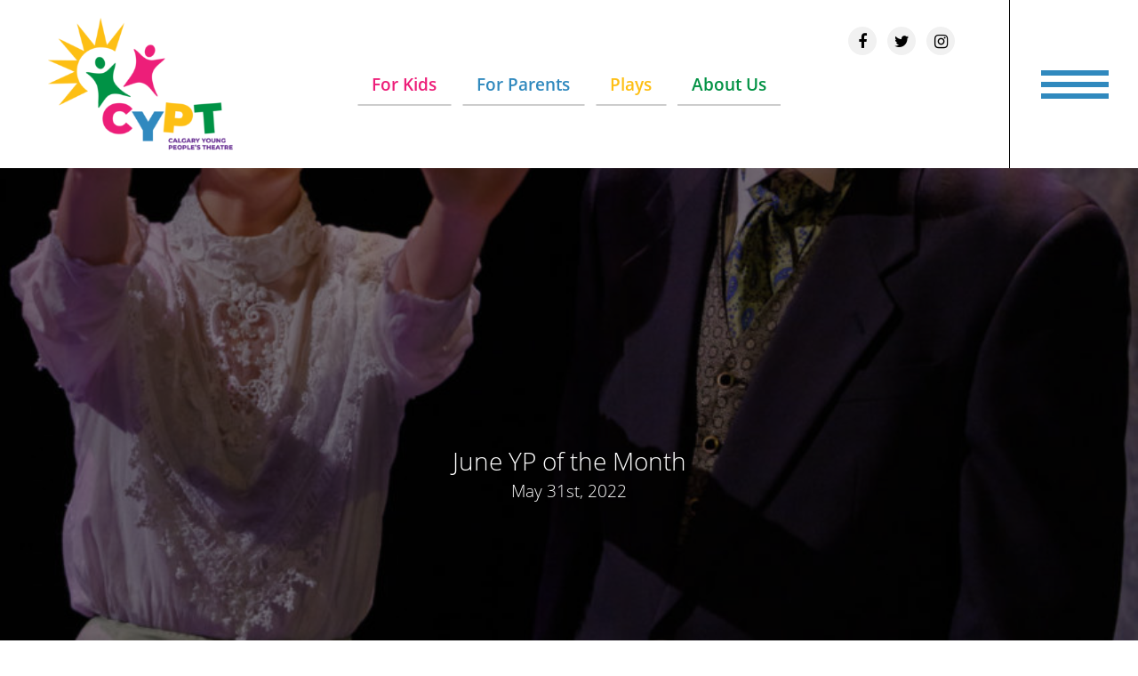

--- FILE ---
content_type: text/html; charset=UTF-8
request_url: https://cypt.ca/2022/05/31/june-yp-of-the-month-6/
body_size: 13157
content:
<!DOCTYPE html>
<html lang="en-US">
<head>
	<meta http-equiv="Content-Type" content="text/html; charset=UTF-8" />
	<meta name="viewport" content="width=device-width, initial-scale=1.0, user-scalable=0">

	
	<link rel="profile" href="http://gmpg.org/xfn/11" />
	<link rel="pingback" href="https://cypt.ca/xmlrpc.php" />

	<title>June YP of the Month &#8211; CYPT</title>
<meta name='robots' content='max-image-preview:large' />
<link rel='dns-prefetch' href='//www.youtube.com' />
<link rel='dns-prefetch' href='//player.vimeo.com' />
<link rel="alternate" type="application/rss+xml" title="CYPT &raquo; Feed" href="https://cypt.ca/feed/" />
<link rel="alternate" type="application/rss+xml" title="CYPT &raquo; Comments Feed" href="https://cypt.ca/comments/feed/" />
<link rel="alternate" title="oEmbed (JSON)" type="application/json+oembed" href="https://cypt.ca/wp-json/oembed/1.0/embed?url=https%3A%2F%2Fcypt.ca%2F2022%2F05%2F31%2Fjune-yp-of-the-month-6%2F" />
<link rel="alternate" title="oEmbed (XML)" type="text/xml+oembed" href="https://cypt.ca/wp-json/oembed/1.0/embed?url=https%3A%2F%2Fcypt.ca%2F2022%2F05%2F31%2Fjune-yp-of-the-month-6%2F&#038;format=xml" />
<link rel="shortcut icon" href="https://cypt.ca/wp-content/themes/cypt2021/dist/images/favicon.ico?ver=1645244848" />
<style id='wp-img-auto-sizes-contain-inline-css' type='text/css'>
img:is([sizes=auto i],[sizes^="auto," i]){contain-intrinsic-size:3000px 1500px}
/*# sourceURL=wp-img-auto-sizes-contain-inline-css */
</style>
<style id='wp-emoji-styles-inline-css' type='text/css'>

	img.wp-smiley, img.emoji {
		display: inline !important;
		border: none !important;
		box-shadow: none !important;
		height: 1em !important;
		width: 1em !important;
		margin: 0 0.07em !important;
		vertical-align: -0.1em !important;
		background: none !important;
		padding: 0 !important;
	}
/*# sourceURL=wp-emoji-styles-inline-css */
</style>
<style id='wp-block-library-inline-css' type='text/css'>
:root{--wp-block-synced-color:#7a00df;--wp-block-synced-color--rgb:122,0,223;--wp-bound-block-color:var(--wp-block-synced-color);--wp-editor-canvas-background:#ddd;--wp-admin-theme-color:#007cba;--wp-admin-theme-color--rgb:0,124,186;--wp-admin-theme-color-darker-10:#006ba1;--wp-admin-theme-color-darker-10--rgb:0,107,160.5;--wp-admin-theme-color-darker-20:#005a87;--wp-admin-theme-color-darker-20--rgb:0,90,135;--wp-admin-border-width-focus:2px}@media (min-resolution:192dpi){:root{--wp-admin-border-width-focus:1.5px}}.wp-element-button{cursor:pointer}:root .has-very-light-gray-background-color{background-color:#eee}:root .has-very-dark-gray-background-color{background-color:#313131}:root .has-very-light-gray-color{color:#eee}:root .has-very-dark-gray-color{color:#313131}:root .has-vivid-green-cyan-to-vivid-cyan-blue-gradient-background{background:linear-gradient(135deg,#00d084,#0693e3)}:root .has-purple-crush-gradient-background{background:linear-gradient(135deg,#34e2e4,#4721fb 50%,#ab1dfe)}:root .has-hazy-dawn-gradient-background{background:linear-gradient(135deg,#faaca8,#dad0ec)}:root .has-subdued-olive-gradient-background{background:linear-gradient(135deg,#fafae1,#67a671)}:root .has-atomic-cream-gradient-background{background:linear-gradient(135deg,#fdd79a,#004a59)}:root .has-nightshade-gradient-background{background:linear-gradient(135deg,#330968,#31cdcf)}:root .has-midnight-gradient-background{background:linear-gradient(135deg,#020381,#2874fc)}:root{--wp--preset--font-size--normal:16px;--wp--preset--font-size--huge:42px}.has-regular-font-size{font-size:1em}.has-larger-font-size{font-size:2.625em}.has-normal-font-size{font-size:var(--wp--preset--font-size--normal)}.has-huge-font-size{font-size:var(--wp--preset--font-size--huge)}.has-text-align-center{text-align:center}.has-text-align-left{text-align:left}.has-text-align-right{text-align:right}.has-fit-text{white-space:nowrap!important}#end-resizable-editor-section{display:none}.aligncenter{clear:both}.items-justified-left{justify-content:flex-start}.items-justified-center{justify-content:center}.items-justified-right{justify-content:flex-end}.items-justified-space-between{justify-content:space-between}.screen-reader-text{border:0;clip-path:inset(50%);height:1px;margin:-1px;overflow:hidden;padding:0;position:absolute;width:1px;word-wrap:normal!important}.screen-reader-text:focus{background-color:#ddd;clip-path:none;color:#444;display:block;font-size:1em;height:auto;left:5px;line-height:normal;padding:15px 23px 14px;text-decoration:none;top:5px;width:auto;z-index:100000}html :where(.has-border-color){border-style:solid}html :where([style*=border-top-color]){border-top-style:solid}html :where([style*=border-right-color]){border-right-style:solid}html :where([style*=border-bottom-color]){border-bottom-style:solid}html :where([style*=border-left-color]){border-left-style:solid}html :where([style*=border-width]){border-style:solid}html :where([style*=border-top-width]){border-top-style:solid}html :where([style*=border-right-width]){border-right-style:solid}html :where([style*=border-bottom-width]){border-bottom-style:solid}html :where([style*=border-left-width]){border-left-style:solid}html :where(img[class*=wp-image-]){height:auto;max-width:100%}:where(figure){margin:0 0 1em}html :where(.is-position-sticky){--wp-admin--admin-bar--position-offset:var(--wp-admin--admin-bar--height,0px)}@media screen and (max-width:600px){html :where(.is-position-sticky){--wp-admin--admin-bar--position-offset:0px}}

/*# sourceURL=wp-block-library-inline-css */
</style><style id='wp-block-heading-inline-css' type='text/css'>
h1:where(.wp-block-heading).has-background,h2:where(.wp-block-heading).has-background,h3:where(.wp-block-heading).has-background,h4:where(.wp-block-heading).has-background,h5:where(.wp-block-heading).has-background,h6:where(.wp-block-heading).has-background{padding:1.25em 2.375em}h1.has-text-align-left[style*=writing-mode]:where([style*=vertical-lr]),h1.has-text-align-right[style*=writing-mode]:where([style*=vertical-rl]),h2.has-text-align-left[style*=writing-mode]:where([style*=vertical-lr]),h2.has-text-align-right[style*=writing-mode]:where([style*=vertical-rl]),h3.has-text-align-left[style*=writing-mode]:where([style*=vertical-lr]),h3.has-text-align-right[style*=writing-mode]:where([style*=vertical-rl]),h4.has-text-align-left[style*=writing-mode]:where([style*=vertical-lr]),h4.has-text-align-right[style*=writing-mode]:where([style*=vertical-rl]),h5.has-text-align-left[style*=writing-mode]:where([style*=vertical-lr]),h5.has-text-align-right[style*=writing-mode]:where([style*=vertical-rl]),h6.has-text-align-left[style*=writing-mode]:where([style*=vertical-lr]),h6.has-text-align-right[style*=writing-mode]:where([style*=vertical-rl]){rotate:180deg}
/*# sourceURL=https://cypt.ca/wp-includes/blocks/heading/style.min.css */
</style>
<style id='wp-block-image-inline-css' type='text/css'>
.wp-block-image>a,.wp-block-image>figure>a{display:inline-block}.wp-block-image img{box-sizing:border-box;height:auto;max-width:100%;vertical-align:bottom}@media not (prefers-reduced-motion){.wp-block-image img.hide{visibility:hidden}.wp-block-image img.show{animation:show-content-image .4s}}.wp-block-image[style*=border-radius] img,.wp-block-image[style*=border-radius]>a{border-radius:inherit}.wp-block-image.has-custom-border img{box-sizing:border-box}.wp-block-image.aligncenter{text-align:center}.wp-block-image.alignfull>a,.wp-block-image.alignwide>a{width:100%}.wp-block-image.alignfull img,.wp-block-image.alignwide img{height:auto;width:100%}.wp-block-image .aligncenter,.wp-block-image .alignleft,.wp-block-image .alignright,.wp-block-image.aligncenter,.wp-block-image.alignleft,.wp-block-image.alignright{display:table}.wp-block-image .aligncenter>figcaption,.wp-block-image .alignleft>figcaption,.wp-block-image .alignright>figcaption,.wp-block-image.aligncenter>figcaption,.wp-block-image.alignleft>figcaption,.wp-block-image.alignright>figcaption{caption-side:bottom;display:table-caption}.wp-block-image .alignleft{float:left;margin:.5em 1em .5em 0}.wp-block-image .alignright{float:right;margin:.5em 0 .5em 1em}.wp-block-image .aligncenter{margin-left:auto;margin-right:auto}.wp-block-image :where(figcaption){margin-bottom:1em;margin-top:.5em}.wp-block-image.is-style-circle-mask img{border-radius:9999px}@supports ((-webkit-mask-image:none) or (mask-image:none)) or (-webkit-mask-image:none){.wp-block-image.is-style-circle-mask img{border-radius:0;-webkit-mask-image:url('data:image/svg+xml;utf8,<svg viewBox="0 0 100 100" xmlns="http://www.w3.org/2000/svg"><circle cx="50" cy="50" r="50"/></svg>');mask-image:url('data:image/svg+xml;utf8,<svg viewBox="0 0 100 100" xmlns="http://www.w3.org/2000/svg"><circle cx="50" cy="50" r="50"/></svg>');mask-mode:alpha;-webkit-mask-position:center;mask-position:center;-webkit-mask-repeat:no-repeat;mask-repeat:no-repeat;-webkit-mask-size:contain;mask-size:contain}}:root :where(.wp-block-image.is-style-rounded img,.wp-block-image .is-style-rounded img){border-radius:9999px}.wp-block-image figure{margin:0}.wp-lightbox-container{display:flex;flex-direction:column;position:relative}.wp-lightbox-container img{cursor:zoom-in}.wp-lightbox-container img:hover+button{opacity:1}.wp-lightbox-container button{align-items:center;backdrop-filter:blur(16px) saturate(180%);background-color:#5a5a5a40;border:none;border-radius:4px;cursor:zoom-in;display:flex;height:20px;justify-content:center;opacity:0;padding:0;position:absolute;right:16px;text-align:center;top:16px;width:20px;z-index:100}@media not (prefers-reduced-motion){.wp-lightbox-container button{transition:opacity .2s ease}}.wp-lightbox-container button:focus-visible{outline:3px auto #5a5a5a40;outline:3px auto -webkit-focus-ring-color;outline-offset:3px}.wp-lightbox-container button:hover{cursor:pointer;opacity:1}.wp-lightbox-container button:focus{opacity:1}.wp-lightbox-container button:focus,.wp-lightbox-container button:hover,.wp-lightbox-container button:not(:hover):not(:active):not(.has-background){background-color:#5a5a5a40;border:none}.wp-lightbox-overlay{box-sizing:border-box;cursor:zoom-out;height:100vh;left:0;overflow:hidden;position:fixed;top:0;visibility:hidden;width:100%;z-index:100000}.wp-lightbox-overlay .close-button{align-items:center;cursor:pointer;display:flex;justify-content:center;min-height:40px;min-width:40px;padding:0;position:absolute;right:calc(env(safe-area-inset-right) + 16px);top:calc(env(safe-area-inset-top) + 16px);z-index:5000000}.wp-lightbox-overlay .close-button:focus,.wp-lightbox-overlay .close-button:hover,.wp-lightbox-overlay .close-button:not(:hover):not(:active):not(.has-background){background:none;border:none}.wp-lightbox-overlay .lightbox-image-container{height:var(--wp--lightbox-container-height);left:50%;overflow:hidden;position:absolute;top:50%;transform:translate(-50%,-50%);transform-origin:top left;width:var(--wp--lightbox-container-width);z-index:9999999999}.wp-lightbox-overlay .wp-block-image{align-items:center;box-sizing:border-box;display:flex;height:100%;justify-content:center;margin:0;position:relative;transform-origin:0 0;width:100%;z-index:3000000}.wp-lightbox-overlay .wp-block-image img{height:var(--wp--lightbox-image-height);min-height:var(--wp--lightbox-image-height);min-width:var(--wp--lightbox-image-width);width:var(--wp--lightbox-image-width)}.wp-lightbox-overlay .wp-block-image figcaption{display:none}.wp-lightbox-overlay button{background:none;border:none}.wp-lightbox-overlay .scrim{background-color:#fff;height:100%;opacity:.9;position:absolute;width:100%;z-index:2000000}.wp-lightbox-overlay.active{visibility:visible}@media not (prefers-reduced-motion){.wp-lightbox-overlay.active{animation:turn-on-visibility .25s both}.wp-lightbox-overlay.active img{animation:turn-on-visibility .35s both}.wp-lightbox-overlay.show-closing-animation:not(.active){animation:turn-off-visibility .35s both}.wp-lightbox-overlay.show-closing-animation:not(.active) img{animation:turn-off-visibility .25s both}.wp-lightbox-overlay.zoom.active{animation:none;opacity:1;visibility:visible}.wp-lightbox-overlay.zoom.active .lightbox-image-container{animation:lightbox-zoom-in .4s}.wp-lightbox-overlay.zoom.active .lightbox-image-container img{animation:none}.wp-lightbox-overlay.zoom.active .scrim{animation:turn-on-visibility .4s forwards}.wp-lightbox-overlay.zoom.show-closing-animation:not(.active){animation:none}.wp-lightbox-overlay.zoom.show-closing-animation:not(.active) .lightbox-image-container{animation:lightbox-zoom-out .4s}.wp-lightbox-overlay.zoom.show-closing-animation:not(.active) .lightbox-image-container img{animation:none}.wp-lightbox-overlay.zoom.show-closing-animation:not(.active) .scrim{animation:turn-off-visibility .4s forwards}}@keyframes show-content-image{0%{visibility:hidden}99%{visibility:hidden}to{visibility:visible}}@keyframes turn-on-visibility{0%{opacity:0}to{opacity:1}}@keyframes turn-off-visibility{0%{opacity:1;visibility:visible}99%{opacity:0;visibility:visible}to{opacity:0;visibility:hidden}}@keyframes lightbox-zoom-in{0%{transform:translate(calc((-100vw + var(--wp--lightbox-scrollbar-width))/2 + var(--wp--lightbox-initial-left-position)),calc(-50vh + var(--wp--lightbox-initial-top-position))) scale(var(--wp--lightbox-scale))}to{transform:translate(-50%,-50%) scale(1)}}@keyframes lightbox-zoom-out{0%{transform:translate(-50%,-50%) scale(1);visibility:visible}99%{visibility:visible}to{transform:translate(calc((-100vw + var(--wp--lightbox-scrollbar-width))/2 + var(--wp--lightbox-initial-left-position)),calc(-50vh + var(--wp--lightbox-initial-top-position))) scale(var(--wp--lightbox-scale));visibility:hidden}}
/*# sourceURL=https://cypt.ca/wp-includes/blocks/image/style.min.css */
</style>
<style id='wp-block-paragraph-inline-css' type='text/css'>
.is-small-text{font-size:.875em}.is-regular-text{font-size:1em}.is-large-text{font-size:2.25em}.is-larger-text{font-size:3em}.has-drop-cap:not(:focus):first-letter{float:left;font-size:8.4em;font-style:normal;font-weight:100;line-height:.68;margin:.05em .1em 0 0;text-transform:uppercase}body.rtl .has-drop-cap:not(:focus):first-letter{float:none;margin-left:.1em}p.has-drop-cap.has-background{overflow:hidden}:root :where(p.has-background){padding:1.25em 2.375em}:where(p.has-text-color:not(.has-link-color)) a{color:inherit}p.has-text-align-left[style*="writing-mode:vertical-lr"],p.has-text-align-right[style*="writing-mode:vertical-rl"]{rotate:180deg}
/*# sourceURL=https://cypt.ca/wp-includes/blocks/paragraph/style.min.css */
</style>
<style id='wp-block-pullquote-inline-css' type='text/css'>
.wp-block-pullquote{box-sizing:border-box;margin:0 0 1em;overflow-wrap:break-word;padding:4em 0;text-align:center}.wp-block-pullquote blockquote,.wp-block-pullquote p{color:inherit}.wp-block-pullquote blockquote{margin:0}.wp-block-pullquote p{margin-top:0}.wp-block-pullquote p:last-child{margin-bottom:0}.wp-block-pullquote.alignleft,.wp-block-pullquote.alignright{max-width:420px}.wp-block-pullquote cite,.wp-block-pullquote footer{position:relative}.wp-block-pullquote .has-text-color a{color:inherit}.wp-block-pullquote.has-text-align-left blockquote{text-align:left}.wp-block-pullquote.has-text-align-right blockquote{text-align:right}.wp-block-pullquote.has-text-align-center blockquote{text-align:center}.wp-block-pullquote.is-style-solid-color{border:none}.wp-block-pullquote.is-style-solid-color blockquote{margin-left:auto;margin-right:auto;max-width:60%}.wp-block-pullquote.is-style-solid-color blockquote p{font-size:2em;margin-bottom:0;margin-top:0}.wp-block-pullquote.is-style-solid-color blockquote cite{font-style:normal;text-transform:none}.wp-block-pullquote :where(cite){color:inherit;display:block}
/*# sourceURL=https://cypt.ca/wp-includes/blocks/pullquote/style.min.css */
</style>
<style id='global-styles-inline-css' type='text/css'>
:root{--wp--preset--aspect-ratio--square: 1;--wp--preset--aspect-ratio--4-3: 4/3;--wp--preset--aspect-ratio--3-4: 3/4;--wp--preset--aspect-ratio--3-2: 3/2;--wp--preset--aspect-ratio--2-3: 2/3;--wp--preset--aspect-ratio--16-9: 16/9;--wp--preset--aspect-ratio--9-16: 9/16;--wp--preset--color--black: #000000;--wp--preset--color--cyan-bluish-gray: #abb8c3;--wp--preset--color--white: #ffffff;--wp--preset--color--pale-pink: #f78da7;--wp--preset--color--vivid-red: #cf2e2e;--wp--preset--color--luminous-vivid-orange: #ff6900;--wp--preset--color--luminous-vivid-amber: #fcb900;--wp--preset--color--light-green-cyan: #7bdcb5;--wp--preset--color--vivid-green-cyan: #00d084;--wp--preset--color--pale-cyan-blue: #8ed1fc;--wp--preset--color--vivid-cyan-blue: #0693e3;--wp--preset--color--vivid-purple: #9b51e0;--wp--preset--gradient--vivid-cyan-blue-to-vivid-purple: linear-gradient(135deg,rgb(6,147,227) 0%,rgb(155,81,224) 100%);--wp--preset--gradient--light-green-cyan-to-vivid-green-cyan: linear-gradient(135deg,rgb(122,220,180) 0%,rgb(0,208,130) 100%);--wp--preset--gradient--luminous-vivid-amber-to-luminous-vivid-orange: linear-gradient(135deg,rgb(252,185,0) 0%,rgb(255,105,0) 100%);--wp--preset--gradient--luminous-vivid-orange-to-vivid-red: linear-gradient(135deg,rgb(255,105,0) 0%,rgb(207,46,46) 100%);--wp--preset--gradient--very-light-gray-to-cyan-bluish-gray: linear-gradient(135deg,rgb(238,238,238) 0%,rgb(169,184,195) 100%);--wp--preset--gradient--cool-to-warm-spectrum: linear-gradient(135deg,rgb(74,234,220) 0%,rgb(151,120,209) 20%,rgb(207,42,186) 40%,rgb(238,44,130) 60%,rgb(251,105,98) 80%,rgb(254,248,76) 100%);--wp--preset--gradient--blush-light-purple: linear-gradient(135deg,rgb(255,206,236) 0%,rgb(152,150,240) 100%);--wp--preset--gradient--blush-bordeaux: linear-gradient(135deg,rgb(254,205,165) 0%,rgb(254,45,45) 50%,rgb(107,0,62) 100%);--wp--preset--gradient--luminous-dusk: linear-gradient(135deg,rgb(255,203,112) 0%,rgb(199,81,192) 50%,rgb(65,88,208) 100%);--wp--preset--gradient--pale-ocean: linear-gradient(135deg,rgb(255,245,203) 0%,rgb(182,227,212) 50%,rgb(51,167,181) 100%);--wp--preset--gradient--electric-grass: linear-gradient(135deg,rgb(202,248,128) 0%,rgb(113,206,126) 100%);--wp--preset--gradient--midnight: linear-gradient(135deg,rgb(2,3,129) 0%,rgb(40,116,252) 100%);--wp--preset--font-size--small: 13px;--wp--preset--font-size--medium: 20px;--wp--preset--font-size--large: 36px;--wp--preset--font-size--x-large: 42px;--wp--preset--spacing--20: 0.44rem;--wp--preset--spacing--30: 0.67rem;--wp--preset--spacing--40: 1rem;--wp--preset--spacing--50: 1.5rem;--wp--preset--spacing--60: 2.25rem;--wp--preset--spacing--70: 3.38rem;--wp--preset--spacing--80: 5.06rem;--wp--preset--shadow--natural: 6px 6px 9px rgba(0, 0, 0, 0.2);--wp--preset--shadow--deep: 12px 12px 50px rgba(0, 0, 0, 0.4);--wp--preset--shadow--sharp: 6px 6px 0px rgba(0, 0, 0, 0.2);--wp--preset--shadow--outlined: 6px 6px 0px -3px rgb(255, 255, 255), 6px 6px rgb(0, 0, 0);--wp--preset--shadow--crisp: 6px 6px 0px rgb(0, 0, 0);}:where(.is-layout-flex){gap: 0.5em;}:where(.is-layout-grid){gap: 0.5em;}body .is-layout-flex{display: flex;}.is-layout-flex{flex-wrap: wrap;align-items: center;}.is-layout-flex > :is(*, div){margin: 0;}body .is-layout-grid{display: grid;}.is-layout-grid > :is(*, div){margin: 0;}:where(.wp-block-columns.is-layout-flex){gap: 2em;}:where(.wp-block-columns.is-layout-grid){gap: 2em;}:where(.wp-block-post-template.is-layout-flex){gap: 1.25em;}:where(.wp-block-post-template.is-layout-grid){gap: 1.25em;}.has-black-color{color: var(--wp--preset--color--black) !important;}.has-cyan-bluish-gray-color{color: var(--wp--preset--color--cyan-bluish-gray) !important;}.has-white-color{color: var(--wp--preset--color--white) !important;}.has-pale-pink-color{color: var(--wp--preset--color--pale-pink) !important;}.has-vivid-red-color{color: var(--wp--preset--color--vivid-red) !important;}.has-luminous-vivid-orange-color{color: var(--wp--preset--color--luminous-vivid-orange) !important;}.has-luminous-vivid-amber-color{color: var(--wp--preset--color--luminous-vivid-amber) !important;}.has-light-green-cyan-color{color: var(--wp--preset--color--light-green-cyan) !important;}.has-vivid-green-cyan-color{color: var(--wp--preset--color--vivid-green-cyan) !important;}.has-pale-cyan-blue-color{color: var(--wp--preset--color--pale-cyan-blue) !important;}.has-vivid-cyan-blue-color{color: var(--wp--preset--color--vivid-cyan-blue) !important;}.has-vivid-purple-color{color: var(--wp--preset--color--vivid-purple) !important;}.has-black-background-color{background-color: var(--wp--preset--color--black) !important;}.has-cyan-bluish-gray-background-color{background-color: var(--wp--preset--color--cyan-bluish-gray) !important;}.has-white-background-color{background-color: var(--wp--preset--color--white) !important;}.has-pale-pink-background-color{background-color: var(--wp--preset--color--pale-pink) !important;}.has-vivid-red-background-color{background-color: var(--wp--preset--color--vivid-red) !important;}.has-luminous-vivid-orange-background-color{background-color: var(--wp--preset--color--luminous-vivid-orange) !important;}.has-luminous-vivid-amber-background-color{background-color: var(--wp--preset--color--luminous-vivid-amber) !important;}.has-light-green-cyan-background-color{background-color: var(--wp--preset--color--light-green-cyan) !important;}.has-vivid-green-cyan-background-color{background-color: var(--wp--preset--color--vivid-green-cyan) !important;}.has-pale-cyan-blue-background-color{background-color: var(--wp--preset--color--pale-cyan-blue) !important;}.has-vivid-cyan-blue-background-color{background-color: var(--wp--preset--color--vivid-cyan-blue) !important;}.has-vivid-purple-background-color{background-color: var(--wp--preset--color--vivid-purple) !important;}.has-black-border-color{border-color: var(--wp--preset--color--black) !important;}.has-cyan-bluish-gray-border-color{border-color: var(--wp--preset--color--cyan-bluish-gray) !important;}.has-white-border-color{border-color: var(--wp--preset--color--white) !important;}.has-pale-pink-border-color{border-color: var(--wp--preset--color--pale-pink) !important;}.has-vivid-red-border-color{border-color: var(--wp--preset--color--vivid-red) !important;}.has-luminous-vivid-orange-border-color{border-color: var(--wp--preset--color--luminous-vivid-orange) !important;}.has-luminous-vivid-amber-border-color{border-color: var(--wp--preset--color--luminous-vivid-amber) !important;}.has-light-green-cyan-border-color{border-color: var(--wp--preset--color--light-green-cyan) !important;}.has-vivid-green-cyan-border-color{border-color: var(--wp--preset--color--vivid-green-cyan) !important;}.has-pale-cyan-blue-border-color{border-color: var(--wp--preset--color--pale-cyan-blue) !important;}.has-vivid-cyan-blue-border-color{border-color: var(--wp--preset--color--vivid-cyan-blue) !important;}.has-vivid-purple-border-color{border-color: var(--wp--preset--color--vivid-purple) !important;}.has-vivid-cyan-blue-to-vivid-purple-gradient-background{background: var(--wp--preset--gradient--vivid-cyan-blue-to-vivid-purple) !important;}.has-light-green-cyan-to-vivid-green-cyan-gradient-background{background: var(--wp--preset--gradient--light-green-cyan-to-vivid-green-cyan) !important;}.has-luminous-vivid-amber-to-luminous-vivid-orange-gradient-background{background: var(--wp--preset--gradient--luminous-vivid-amber-to-luminous-vivid-orange) !important;}.has-luminous-vivid-orange-to-vivid-red-gradient-background{background: var(--wp--preset--gradient--luminous-vivid-orange-to-vivid-red) !important;}.has-very-light-gray-to-cyan-bluish-gray-gradient-background{background: var(--wp--preset--gradient--very-light-gray-to-cyan-bluish-gray) !important;}.has-cool-to-warm-spectrum-gradient-background{background: var(--wp--preset--gradient--cool-to-warm-spectrum) !important;}.has-blush-light-purple-gradient-background{background: var(--wp--preset--gradient--blush-light-purple) !important;}.has-blush-bordeaux-gradient-background{background: var(--wp--preset--gradient--blush-bordeaux) !important;}.has-luminous-dusk-gradient-background{background: var(--wp--preset--gradient--luminous-dusk) !important;}.has-pale-ocean-gradient-background{background: var(--wp--preset--gradient--pale-ocean) !important;}.has-electric-grass-gradient-background{background: var(--wp--preset--gradient--electric-grass) !important;}.has-midnight-gradient-background{background: var(--wp--preset--gradient--midnight) !important;}.has-small-font-size{font-size: var(--wp--preset--font-size--small) !important;}.has-medium-font-size{font-size: var(--wp--preset--font-size--medium) !important;}.has-large-font-size{font-size: var(--wp--preset--font-size--large) !important;}.has-x-large-font-size{font-size: var(--wp--preset--font-size--x-large) !important;}
:root :where(.wp-block-pullquote){font-size: 1.5em;line-height: 1.6;}
/*# sourceURL=global-styles-inline-css */
</style>

<style id='classic-theme-styles-inline-css' type='text/css'>
/*! This file is auto-generated */
.wp-block-button__link{color:#fff;background-color:#32373c;border-radius:9999px;box-shadow:none;text-decoration:none;padding:calc(.667em + 2px) calc(1.333em + 2px);font-size:1.125em}.wp-block-file__button{background:#32373c;color:#fff;text-decoration:none}
/*# sourceURL=/wp-includes/css/classic-themes.min.css */
</style>
<link rel='stylesheet' id='theme-css-bundle-css' href='https://cypt.ca/wp-content/themes/cypt2021/dist/css/bundle-69bc4f090e.css?ver=6.9' type='text/css' media='all' />
<link rel='stylesheet' id='theme-styles-css' href='https://cypt.ca/wp-content/themes/cypt2021/style.css?ver=1645244835' type='text/css' media='all' />
<script type="text/javascript" src="https://cypt.ca/wp-includes/js/jquery/jquery.min.js?ver=3.7.1" id="jquery-core-js"></script>
<script type="text/javascript" src="https://cypt.ca/wp-includes/js/jquery/jquery-migrate.min.js?ver=3.4.1" id="jquery-migrate-js"></script>
<script type="text/javascript" src="https://www.youtube.com/iframe_api?ver=6.9" id="youtube-functions-js"></script>
<script type="text/javascript" src="//player.vimeo.com/api/player.js?ver=6.9" id="vimeo.js-js"></script>
<link rel="https://api.w.org/" href="https://cypt.ca/wp-json/" /><link rel="alternate" title="JSON" type="application/json" href="https://cypt.ca/wp-json/wp/v2/posts/11152" /><link rel="EditURI" type="application/rsd+xml" title="RSD" href="https://cypt.ca/xmlrpc.php?rsd" />
<meta name="generator" content="WordPress 6.9" />
<link rel='shortlink' href='https://cypt.ca/?p=11152' />
<style type="text/css">.recentcomments a{display:inline !important;padding:0 !important;margin:0 !important;}</style><!-- Global site tag (gtag.js) - Google Analytics -->
<script async src="https://www.googletagmanager.com/gtag/js?id=UA-55424583-1"></script>
<script>
  window.dataLayer = window.dataLayer || [];
  function gtag(){dataLayer.push(arguments);}
  gtag('js', new Date());

  gtag('config', 'UA-55424583-1');
</script>
		<style type="text/css" id="wp-custom-css">
			.slide__content-inner {
	padding: 1rem;
}

@media screen and (min-width: 768px) {
	body.show-nav .header .header__dropdown {
		min-height: 820px;
	}
}

@media screen and (min-width: 1024px) {
	.header .header__dropdown {
			padding-top: 210px
	}
}

@media screen and (min-width: 768px) and (max-width: 1023px) {
	.header .header__dropdown {
			padding-top: 150px
	}
}

@media screen and (max-width: 767px) {
	.header .header__dropdown {
			padding-top: 120px
	}
	.logo .logo-mobile {
			width: 60vw;
		max-width: 250px;
	}
}

@media (max-width: 767px), screen and (max-width: 812px) and (orientation: landscape) {
	.footer .footer__inner-content {
			padding: 50px 20px;
	}
}		</style>
		</head>
<body class="wp-singular post-template-default single single-post postid-11152 single-format-standard wp-embed-responsive wp-theme-cypt2021">
	<div class="wrapper">
		<div class="wrapper__inner">


			
			<header class="header animate">
				<div class="shell shell--fluid">
					<div class="header__inner">
						<div class="header__content">
							<a href="https://cypt.ca/" class="logo">
								<img width="300" height="216" src="https://cypt.ca/wp-content/uploads/2021/05/CYPT-Color-Logo-1-300x216.png" class="logo-main" alt="" decoding="async" fetchpriority="high" srcset="https://cypt.ca/wp-content/uploads/2021/05/CYPT-Color-Logo-1-300x216.png 300w, https://cypt.ca/wp-content/uploads/2021/05/CYPT-Color-Logo-1-1024x738.png 1024w, https://cypt.ca/wp-content/uploads/2021/05/CYPT-Color-Logo-1-768x553.png 768w, https://cypt.ca/wp-content/uploads/2021/05/CYPT-Color-Logo-1.png 1503w" sizes="(max-width: 300px) 100vw, 300px" /><img width="300" height="216" src="https://cypt.ca/wp-content/uploads/2021/05/CYPT-Color-Logo-1-300x216.png" class="logo-white" alt="" decoding="async" srcset="https://cypt.ca/wp-content/uploads/2021/05/CYPT-Color-Logo-1-300x216.png 300w, https://cypt.ca/wp-content/uploads/2021/05/CYPT-Color-Logo-1-1024x738.png 1024w, https://cypt.ca/wp-content/uploads/2021/05/CYPT-Color-Logo-1-768x553.png 768w, https://cypt.ca/wp-content/uploads/2021/05/CYPT-Color-Logo-1.png 1503w" sizes="(max-width: 300px) 100vw, 300px" /><img width="300" height="80" src="https://cypt.ca/wp-content/uploads/2021/06/CYPT-Color-Logo-1-wide-300x80.png" class="logo-mobile" alt="" decoding="async" srcset="https://cypt.ca/wp-content/uploads/2021/06/CYPT-Color-Logo-1-wide-300x80.png 300w, https://cypt.ca/wp-content/uploads/2021/06/CYPT-Color-Logo-1-wide-1024x272.png 1024w, https://cypt.ca/wp-content/uploads/2021/06/CYPT-Color-Logo-1-wide.png 1355w" sizes="(max-width: 300px) 100vw, 300px" /><img width="300" height="80" src="https://cypt.ca/wp-content/uploads/2021/06/CYPT-Color-Logo-1-wide-300x80.png" class="logo-mobile-white" alt="" decoding="async" srcset="https://cypt.ca/wp-content/uploads/2021/06/CYPT-Color-Logo-1-wide-300x80.png 300w, https://cypt.ca/wp-content/uploads/2021/06/CYPT-Color-Logo-1-wide-1024x272.png 1024w, https://cypt.ca/wp-content/uploads/2021/06/CYPT-Color-Logo-1-wide.png 1355w" sizes="(max-width: 300px) 100vw, 300px" />							</a>

							<nav class="nav-header-bar"><ul id="menu-quick-menu" class="menu"><li id="menu-item-9251" class="menu-item menu-item-type-custom menu-item-object-custom menu-item-9251"><a href="/kids/">For Kids</a></li>
<li id="menu-item-9252" class="menu-item menu-item-type-custom menu-item-object-custom menu-item-9252"><a href="/parents/">For Parents</a></li>
<li id="menu-item-9249" class="menu-item menu-item-type-post_type menu-item-object-page menu-item-9249"><a href="https://cypt.ca/plays/">Plays</a></li>
<li id="menu-item-9255" class="menu-item menu-item-type-post_type menu-item-object-page menu-item-9255"><a href="https://cypt.ca/about/">About Us</a></li>
</ul> </nav>
							<div class="nav-socials">
	<ul>
					<li>
				<a href="https://www.facebook.com/cyptforkids" title="Follow cyptforkids on Facebook" target="_blank">
					<i class="fa fa-facebook"></i>
				</a>
			</li>
					<li>
				<a href="http://twitter.com/CYPT_YYC" title="Follow CYPT_YYC on Twitter" target="_blank">
					<i class="fa fa-twitter"></i>
				</a>
			</li>
					<li>
				<a href="https://www.instagram.com/cypt" title="Follow cypt on Instagram" target="_blank">
					<i class="fa fa-instagram"></i>
				</a>
			</li>
			</ul>
</div><!-- /.nav-socials -->
													</div><!-- /.header__content -->

						<div class="header__aside">
							<div class="nav-trigger-wrapper">
								<a href="#" class="nav-trigger">
									<span></span>

									<span></span>

									<span></span>
								</a>
							</div><!-- /.nav-trigger-wrapper -->
						</div><!-- /.header__aside -->

						<div class="header__dropdown">
							<div class="header__dropdown-inner">
								<nav class="nav"><ul id="menu-quick-menu-1" class="menu"><li class="menu-item menu-item-type-custom menu-item-object-custom menu-item-9251"><a href="/kids/">For Kids</a></li>
<li class="menu-item menu-item-type-custom menu-item-object-custom menu-item-9252"><a href="/parents/">For Parents</a></li>
<li class="menu-item menu-item-type-post_type menu-item-object-page menu-item-9249"><a href="https://cypt.ca/plays/">Plays</a></li>
<li class="menu-item menu-item-type-post_type menu-item-object-page menu-item-9255"><a href="https://cypt.ca/about/">About Us</a></li>
</ul> </nav><nav class="nav-secondary"><ul id="menu-header-menu-2" class="menu"><li id="menu-item-9296" class="menu-item menu-item-type-custom menu-item-object-custom menu-item-9296"><a href="/events/">Buy Tickets</a></li>
<li id="menu-item-9276" class="menu-item menu-item-type-post_type menu-item-object-page current_page_parent menu-item-9276"><a href="https://cypt.ca/blog/">The Blog</a></li>
<li id="menu-item-9257" class="menu-item menu-item-type-custom menu-item-object-custom menu-item-9257"><a href="/galleries/">Galleries</a></li>
<li id="menu-item-9259" class="menu-item menu-item-type-custom menu-item-object-custom menu-item-9259"><a href="/camps/">Camps</a></li>
<li id="menu-item-9258" class="menu-item menu-item-type-custom menu-item-object-custom menu-item-9258"><a href="/classes/">Classes</a></li>
<li id="menu-item-9214" class="menu-item menu-item-type-post_type menu-item-object-page menu-item-9214"><a href="https://cypt.ca/audition/">Auditions</a></li>
</ul> </nav><nav class="nav-secondary"><ul id="menu-header-menu-3" class="menu"><li id="menu-item-9264" class="menu-item menu-item-type-post_type menu-item-object-page menu-item-9264"><a href="https://cypt.ca/contact/">Contact Us</a></li>
<li id="menu-item-9265" class="menu-item menu-item-type-post_type menu-item-object-page menu-item-9265"><a href="https://cypt.ca/find-us/">Find Us</a></li>
<li id="menu-item-9263" class="menu-item menu-item-type-post_type menu-item-object-page menu-item-9263"><a href="https://cypt.ca/rentals/">Rentals</a></li>
<li id="menu-item-9261" class="menu-item menu-item-type-post_type menu-item-object-page menu-item-9261"><a href="https://cypt.ca/sponsors/">Sponsors</a></li>
<li id="menu-item-9262" class="menu-item menu-item-type-post_type menu-item-object-page menu-item-9262"><a href="https://cypt.ca/how-you-can-help/">Support CYPT</a></li>
<li id="menu-item-14405" class="menu-item menu-item-type-post_type menu-item-object-page menu-item-14405"><a href="https://cypt.ca/volunteer/">Volunteer</a></li>
</ul> </nav>							</div><!-- /.header__dropdown-inner -->
						</div><!-- /.header__dropdown -->
					</div><!-- /.header__inner -->
				</div><!-- /.shell -->
			</header><!-- /.header -->

			
			<div class="main">
				



<section id="696d7dffddec1" class="section section-id_696d7dffddec1 hero section--large light  js-animate">
	<div class="__image image-fit js-image-fit">
		<div class="overlay" style="opacity: 0.5"></div>	
		<img width="851" height="1024" src="https://cypt.ca/wp-content/uploads/2021/12/20211201-03-Much-Ado-About-Nothing-RG-059-851x1024.jpg" class="parallax show-on-desktop" alt="" decoding="async" srcset="https://cypt.ca/wp-content/uploads/2021/12/20211201-03-Much-Ado-About-Nothing-RG-059-851x1024.jpg 851w, https://cypt.ca/wp-content/uploads/2021/12/20211201-03-Much-Ado-About-Nothing-RG-059-249x300.jpg 249w, https://cypt.ca/wp-content/uploads/2021/12/20211201-03-Much-Ado-About-Nothing-RG-059.jpg 1135w" sizes="(max-width: 851px) 100vw, 851px" /><img width="768" height="924" src="https://cypt.ca/wp-content/uploads/2021/12/20211201-03-Much-Ado-About-Nothing-RG-059.jpg" class="parallax show-on-mobile" alt="" decoding="async" loading="lazy" srcset="https://cypt.ca/wp-content/uploads/2021/12/20211201-03-Much-Ado-About-Nothing-RG-059.jpg 1135w, https://cypt.ca/wp-content/uploads/2021/12/20211201-03-Much-Ado-About-Nothing-RG-059-249x300.jpg 249w, https://cypt.ca/wp-content/uploads/2021/12/20211201-03-Much-Ado-About-Nothing-RG-059-851x1024.jpg 851w" sizes="auto, (max-width: 768px) 100vw, 768px" />	</div><!-- /.__image -->

	<div class="__content">
		<div class="shell">
			<div class="__content-inner">

				<div class="__head"><h2 class="__title">June YP of the Month</h2><h3 class="__subtitle">May 31st, 2022</h3></div>
				
							</div><!-- /.__content-inner -->
		</div><!-- /.shell -->
	</div><!-- /.__content -->
</section><!-- /.section -->

<section id="696d7dffddec1" class="section section-id_696d7dffddec1 text-and-image section--default dark js-animate">

	<div class="__content">
		<div class="shell">
			<div class="__content-inner">

				
			
				
					<div class="__row no-image">

							

						<div class="__content">

														<div class="__head"><h3>June YP of the Month</h3></div>
							
														<div class="__body">
								<p>June&#8217;s YP of the Month is&#8230;</p>
<h2 class="has-text-align-center wp-block-heading">Mari Wilson!!!</h2>
<div class="wp-block-image">
<figure class="aligncenter size-large"><img loading="lazy" decoding="async" width="683" height="1024" src="https://cypt.ca/wp-content/uploads/2022/05/Mari-Wilson-Headshot-2-High-Def-683x1024.jpg" alt="" class="wp-image-11157" srcset="https://cypt.ca/wp-content/uploads/2022/05/Mari-Wilson-Headshot-2-High-Def-683x1024.jpg 683w, https://cypt.ca/wp-content/uploads/2022/05/Mari-Wilson-Headshot-2-High-Def-200x300.jpg 200w, https://cypt.ca/wp-content/uploads/2022/05/Mari-Wilson-Headshot-2-High-Def.jpg 911w" sizes="auto, (max-width: 683px) 100vw, 683px" /></figure>
</div>
<p>Most of her early experiences with CYPT are watching Mainstage shows and waiting for the day she could perform with such wonderful actors. Those actors inspired Mari to keep auditioning and to keep working in theatre in any way she could. The least she could say is that she would not be where she is <a href="https://webmail.telushosting.com/#" target="_blank" rel="noreferrer noopener">today</a> without them. Now, the crazy thing is, she knows she is <em>becoming</em> that actor now. Inspiring kids in the audience to pursue their dreams and try out the arts. It’s like a big cycle, and it’s terrifying. As Jamie Dunsdon once said, ‘Once the kids get to a certain age, they say ‘everyone is graduating! That group of amazing actors are gone! Who is going to play those roles?’ You are that group now. Step up.’”</p>
<p>Sound familiar? That’s an excerpt from Mari’s bio for when she was June YP of the month <em>three years ago.</em> At that point, Mari had taken on some of her biggest projects with CYPT, which included writing and directing CENTRE STREET at the ripe ages of 11-13, and acting in shows like SNOW WHITE and GROUNDED. Not to mention directing her second Cannonball! production SUPER SPUD, and assistant stage managing THE IMPORTANCE OF BEING EARNEST. But 2019 Mari wouldn’t know how true her words would become three years later.</p>
<p>After being in A PLAY ABOUT A DRAGON, Mari took a season or so off to focus on her music career, but nothing could keep her away from CYPT for long. Mari broke her acting hiatus with CYPT’s 2021 production of MUCH ADO ABOUT NOTHING, where she revived the character of Hero’s mother, Innogen. She has also been able to step back into the world of directing with PURLOIN: IN THE COMPANY OF SCOUNDRELS, which is part of the 2022 Cannonball! Festival.&nbsp;</p>
<p>Things are different from when she was first YP of the month. Mari is now a long-time CYPT participant, inspirer-er of young directors, and solidly a member of the CYPT family. She has been able to take young actors under her wing, just as other CYPT greats had done for her. She went from watching and being in Outpatient shows, to now writing one herself. She has gone from someone who looked up to others in the company, to (hopefully) someone others look up to now. Mari cannot wait to see what the next generation of trailblazers, innovators and generally just amazing people do at CYPT. Finally, she hopes that she will be remembered at CYPT for years to come, especially because she will never forget CYPT for the rest of her life.</p>
<figure class="wp-block-pullquote">
<blockquote>
<p>“Not everything is meant to last forever. Just because a phase of your life has passed doesn’t make the time you spent there any less magical.” </p>
<p><cite>Mari Wilson</cite></p></blockquote>
</figure>
<div class="wp-block-image">
<figure class="aligncenter size-large"><img loading="lazy" decoding="async" width="1024" height="777" src="https://cypt.ca/wp-content/uploads/2021/12/20211201-03-Much-Ado-About-Nothing-RG-123-1024x777.jpg" alt="" class="wp-image-10589" srcset="https://cypt.ca/wp-content/uploads/2021/12/20211201-03-Much-Ado-About-Nothing-RG-123-1024x777.jpg 1024w, https://cypt.ca/wp-content/uploads/2021/12/20211201-03-Much-Ado-About-Nothing-RG-123-300x228.jpg 300w, https://cypt.ca/wp-content/uploads/2021/12/20211201-03-Much-Ado-About-Nothing-RG-123.jpg 1366w" sizes="auto, (max-width: 1024px) 100vw, 1024px" /><figcaption>Much Ado About Nothing at West Village Theatre in Calgary on Friday, Dec. 3, 2021. The Calgary Young People&#8217;s Theatre production runs from Dec. 2-11, 2021. (Photo by Rob Galbraith/Little Guy Media)</figcaption></figure>
</div>
<div class="wp-block-image">
<figure class="aligncenter size-large"><img loading="lazy" decoding="async" width="1024" height="794" src="https://cypt.ca/wp-content/uploads/2019/08/20190730-A-Play-About-a-Dragon-RG-45-1024x794.jpg" alt="" class="wp-image-7677" srcset="https://cypt.ca/wp-content/uploads/2019/08/20190730-A-Play-About-a-Dragon-RG-45-1024x794.jpg 1024w, https://cypt.ca/wp-content/uploads/2019/08/20190730-A-Play-About-a-Dragon-RG-45-300x233.jpg 300w, https://cypt.ca/wp-content/uploads/2019/08/20190730-A-Play-About-a-Dragon-RG-45-768x596.jpg 768w, https://cypt.ca/wp-content/uploads/2019/08/20190730-A-Play-About-a-Dragon-RG-45-838x650.jpg 838w, https://cypt.ca/wp-content/uploads/2019/08/20190730-A-Play-About-a-Dragon-RG-45-632x490.jpg 632w, https://cypt.ca/wp-content/uploads/2019/08/20190730-A-Play-About-a-Dragon-RG-45-316x245.jpg 316w, https://cypt.ca/wp-content/uploads/2019/08/20190730-A-Play-About-a-Dragon-RG-45.jpg 1366w" sizes="auto, (max-width: 1024px) 100vw, 1024px" /><figcaption>A Play About a Dragon at West Village Theatre in Calgary on Tuesday, July 30, 2019. The Calgary Young People&#8217;s Theatre production runs from July 31-August 4, 2019. (Photo by Rob Galbraith/Little Guy Media)</figcaption></figure>
</div>
<div class="wp-block-image">
<figure class="aligncenter size-large"><img loading="lazy" decoding="async" width="1024" height="962" src="https://cypt.ca/wp-content/uploads/2019/08/20190730-A-Play-About-a-Dragon-RG-08-1024x962.jpg" alt="" class="wp-image-7640" srcset="https://cypt.ca/wp-content/uploads/2019/08/20190730-A-Play-About-a-Dragon-RG-08-1024x962.jpg 1024w, https://cypt.ca/wp-content/uploads/2019/08/20190730-A-Play-About-a-Dragon-RG-08-300x282.jpg 300w, https://cypt.ca/wp-content/uploads/2019/08/20190730-A-Play-About-a-Dragon-RG-08-768x721.jpg 768w, https://cypt.ca/wp-content/uploads/2019/08/20190730-A-Play-About-a-Dragon-RG-08-692x650.jpg 692w, https://cypt.ca/wp-content/uploads/2019/08/20190730-A-Play-About-a-Dragon-RG-08-522x490.jpg 522w, https://cypt.ca/wp-content/uploads/2019/08/20190730-A-Play-About-a-Dragon-RG-08-261x245.jpg 261w, https://cypt.ca/wp-content/uploads/2019/08/20190730-A-Play-About-a-Dragon-RG-08.jpg 1366w" sizes="auto, (max-width: 1024px) 100vw, 1024px" /><figcaption>A Play About a Dragon at West Village Theatre in Calgary on Tuesday, July 30, 2019. The Calgary Young People&#8217;s Theatre production runs from July 31-August 4, 2019. (Photo by Rob Galbraith/Little Guy Media)</figcaption></figure>
</div>
<div class="wp-block-image">
<figure class="aligncenter size-large"><img loading="lazy" decoding="async" width="1024" height="897" src="https://cypt.ca/wp-content/uploads/2019/04/20190320-30-Snow-White-RG-045-1024x897.jpg" alt="" class="wp-image-6713" srcset="https://cypt.ca/wp-content/uploads/2019/04/20190320-30-Snow-White-RG-045-1024x897.jpg 1024w, https://cypt.ca/wp-content/uploads/2019/04/20190320-30-Snow-White-RG-045-300x263.jpg 300w, https://cypt.ca/wp-content/uploads/2019/04/20190320-30-Snow-White-RG-045-768x673.jpg 768w, https://cypt.ca/wp-content/uploads/2019/04/20190320-30-Snow-White-RG-045-742x650.jpg 742w, https://cypt.ca/wp-content/uploads/2019/04/20190320-30-Snow-White-RG-045-559x490.jpg 559w, https://cypt.ca/wp-content/uploads/2019/04/20190320-30-Snow-White-RG-045-280x245.jpg 280w, https://cypt.ca/wp-content/uploads/2019/04/20190320-30-Snow-White-RG-045-1920x1682.jpg 1920w, https://cypt.ca/wp-content/uploads/2019/04/20190320-30-Snow-White-RG-045-812x711.jpg 812w, https://cypt.ca/wp-content/uploads/2019/04/20190320-30-Snow-White-RG-045-375x329.jpg 375w, https://cypt.ca/wp-content/uploads/2019/04/20190320-30-Snow-White-RG-045.jpg 1366w" sizes="auto, (max-width: 1024px) 100vw, 1024px" /><figcaption>Snow White at West Village Theatre in Calgary on Wednesday, March 20, 2019. The Calgary Young People&#8217;s Theatre production, written by Jamie Dunsdon and Kristin Eveleigh and directed by Valmai Goggin, runs from March 21-30, 2019. (Photo by Rob Galbraith/Little Guy Media)</figcaption></figure>
</div>
<div class="wp-block-image">
<figure class="aligncenter size-large"><img loading="lazy" decoding="async" width="1024" height="632" src="https://cypt.ca/wp-content/uploads/2016/11/20161107-Crumpled-Milk-Skin-RG-16-1024x632.jpg" alt="" class="wp-image-3443" srcset="https://cypt.ca/wp-content/uploads/2016/11/20161107-Crumpled-Milk-Skin-RG-16-1024x632.jpg 1024w, https://cypt.ca/wp-content/uploads/2016/11/20161107-Crumpled-Milk-Skin-RG-16-300x185.jpg 300w, https://cypt.ca/wp-content/uploads/2016/11/20161107-Crumpled-Milk-Skin-RG-16-768x474.jpg 768w, https://cypt.ca/wp-content/uploads/2016/11/20161107-Crumpled-Milk-Skin-RG-16-1053x650.jpg 1053w, https://cypt.ca/wp-content/uploads/2016/11/20161107-Crumpled-Milk-Skin-RG-16-793x490.jpg 793w, https://cypt.ca/wp-content/uploads/2016/11/20161107-Crumpled-Milk-Skin-RG-16-397x245.jpg 397w, https://cypt.ca/wp-content/uploads/2016/11/20161107-Crumpled-Milk-Skin-RG-16.jpg 1366w" sizes="auto, (max-width: 1024px) 100vw, 1024px" /><figcaption>Actors perform Crumpled Milk Skin at the Signal Hill Library in Calgary on Monday, Nov. 7, 2016. The play, staged by Calgary Young People&#8217;s Theatre, is in the middle of a tour of 16 Calgary-area libraries. (Photo by Rob Galbraith/Little Guy Media)</figcaption></figure>
</div>
<div class="wp-block-image">
<figure class="aligncenter size-large"><img loading="lazy" decoding="async" width="1024" height="881" src="https://cypt.ca/wp-content/uploads/2019/04/20190320-30-Snow-White-RG-020-1024x881.jpg" alt="" class="wp-image-6688" srcset="https://cypt.ca/wp-content/uploads/2019/04/20190320-30-Snow-White-RG-020-1024x881.jpg 1024w, https://cypt.ca/wp-content/uploads/2019/04/20190320-30-Snow-White-RG-020-300x258.jpg 300w, https://cypt.ca/wp-content/uploads/2019/04/20190320-30-Snow-White-RG-020-768x660.jpg 768w, https://cypt.ca/wp-content/uploads/2019/04/20190320-30-Snow-White-RG-020-756x650.jpg 756w, https://cypt.ca/wp-content/uploads/2019/04/20190320-30-Snow-White-RG-020-570x490.jpg 570w, https://cypt.ca/wp-content/uploads/2019/04/20190320-30-Snow-White-RG-020-285x245.jpg 285w, https://cypt.ca/wp-content/uploads/2019/04/20190320-30-Snow-White-RG-020-1920x1651.jpg 1920w, https://cypt.ca/wp-content/uploads/2019/04/20190320-30-Snow-White-RG-020-375x322.jpg 375w, https://cypt.ca/wp-content/uploads/2019/04/20190320-30-Snow-White-RG-020-812x698.jpg 812w, https://cypt.ca/wp-content/uploads/2019/04/20190320-30-Snow-White-RG-020.jpg 1366w" sizes="auto, (max-width: 1024px) 100vw, 1024px" /><figcaption>Snow White at West Village Theatre in Calgary on Wednesday, March 20, 2019. The Calgary Young People&#8217;s Theatre production, written by Jamie Dunsdon and Kristin Eveleigh and directed by Valmai Goggin, runs from March 21-30, 2019. (Photo by Rob Galbraith/Little Guy Media)</figcaption></figure>
</div>
							</div>
							
														<div class="__footer">
								<div class="buttons">            <a class="btn btn--secondary" target="" href="https://cypt.ca/2022/06/06/so-fresh/">Previous Post</a>
                    <a class="btn btn--secondary" target="" href="https://cypt.ca/2022/05/10/may-yp-of-the-month-4/">Next Post</a>
        </div>
							</div>
							
						</div>

					</div>

								</div><!-- /.__content-inner -->
		</div><!-- /.shell -->
	</div><!-- /.__content -->
</section><!-- /.section -->

<section id="696d7dffe0e3f" class="section section-id_696d7dffe0e3f blog-posts section--default dark js-animate">

	<div class="__content">
		<div class="shell">
			<div class="__content-inner">

				<div class="__section--head">
					<h2 class="__title">Recent Posts</h2>				</div>
				
				<div class="__posts"><div class="__post skewed-square">
							<div class="__head">
									<a href="https://cypt.ca/2025/12/14/50-50-winning-ticket/" class="__image--wrapper">
										<div class="__image">
										<img width="300" height="257" src="https://cypt.ca/wp-content/uploads/2023/10/5050Raffe.jpg" class="attachment-medium size-medium" alt="" decoding="async" loading="lazy" />
										</div>
									</a>
								<h3>50/50 Winning Ticket!</h3>
								<div class="post-meta">
									<div class="date">December 14th, 2025</div>
								</div>
							</div>
							<div class="__body">
								<div class="__content">
								<p>The winning 50/50 ticket from the Mrs. Pemberschmidt's Grade Twos Proudly Present A Christmas Carol iiiiiiiiiis..... #033439! Please email jamie@cypt.ca if you have the matching&hellip;</p>

								</div>
							</div>
							<div class="__footer">

								<p><a href="https://cypt.ca/2025/12/14/50-50-winning-ticket/" class="btn btn--secondary">Read More</a></p>
							
							</div>
						</div><div class="__post skewed-square">
							<div class="__head">
									<a href="https://cypt.ca/2025/12/09/december-yp-of-the-month-6/" class="__image--wrapper">
										<div class="__image">
										<img width="300" height="166" src="https://cypt.ca/wp-content/uploads/2025/12/20250312-The-Smoking-Gun-RG-111-300x166.jpg" class="attachment-medium size-medium" alt="" decoding="async" loading="lazy" srcset="https://cypt.ca/wp-content/uploads/2025/12/20250312-The-Smoking-Gun-RG-111-300x166.jpg 300w, https://cypt.ca/wp-content/uploads/2025/12/20250312-The-Smoking-Gun-RG-111-1024x565.jpg 1024w, https://cypt.ca/wp-content/uploads/2025/12/20250312-The-Smoking-Gun-RG-111.jpg 1366w" sizes="auto, (max-width: 300px) 100vw, 300px" />
										</div>
									</a>
								<h3>December YP of the Month</h3>
								<div class="post-meta">
									<div class="date">December 9th, 2025</div>
								</div>
							</div>
							<div class="__body">
								<div class="__content">
								<p>Here at CYPT, we've just opened our Christmas show, and the holiday spirit is in the air! There's so much to celebrate, but chief among&hellip;</p>

								</div>
							</div>
							<div class="__footer">

								<p><a href="https://cypt.ca/2025/12/09/december-yp-of-the-month-6/" class="btn btn--secondary">Read More</a></p>
							
							</div>
						</div><div class="__post skewed-square">
							<div class="__head">
									<a href="https://cypt.ca/2025/11/20/cast-lists-for-the-midnight-fort-and-my-own-personal-hell/" class="__image--wrapper">
										<div class="__image">
										<img width="300" height="251" src="https://cypt.ca/wp-content/uploads/2025/11/AUDITIONS-300x251.png" class="attachment-medium size-medium" alt="" decoding="async" loading="lazy" srcset="https://cypt.ca/wp-content/uploads/2025/11/AUDITIONS-300x251.png 300w, https://cypt.ca/wp-content/uploads/2025/11/AUDITIONS.png 940w" sizes="auto, (max-width: 300px) 100vw, 300px" />
										</div>
									</a>
								<h3>Cast Lists for The Midnight Fort and My Own Personal Hell</h3>
								<div class="post-meta">
									<div class="date">November 20th, 2025</div>
								</div>
							</div>
							<div class="__body">
								<div class="__content">
								<p>Thank you to everyone who came out to audition for our spring shows! Each and every one of you absolutely crushed your auditions, and you&hellip;</p>

								</div>
							</div>
							<div class="__footer">

								<p><a href="https://cypt.ca/2025/11/20/cast-lists-for-the-midnight-fort-and-my-own-personal-hell/" class="btn btn--secondary">Read More</a></p>
							
							</div>
						</div></div><!-- /END .__posts --><div class="buttons">            <a class="btn btn--primary" target="" href="https://cypt.ca/blog/">More Posts</a>
        </div>			</div><!-- /.__content--inner -->
		</div><!-- /.shell -->
	</div><!-- /.__content -->
</section><!-- /.section -->


			
<section id="696d7dffe234b"class="section section-id_696d7dffe234b carousel carousel-sponsor section--default dark">
	
<div class="__content">
	<div class="shell">
		<div class="__content-inner">

			<div class="__section--head"><h2 class="__title">CYPT Sponsors</h2><h3 class="__subtitle">&amp; Supportors</h3></div>

			<div class="__section--body">

				<div class="slider-single js-carousel-sponsor">
					<div class="slider__clip">
						<div class="slides slides--default js__slides">
															<div class="slide">

										

									<div class="slide__content section__body" data-aos="fade-left">
										<div class="shell">

											<div class="slide__content-inner">
												
												<a target="_blank" href="https://www.progressiveautomations.ca/">
													<img width="709" height="209" src="https://cypt.ca/wp-content/uploads/2025/10/7_with-slogan_grey_red.jpg" class="attachment-full size-full" alt="Progressive Automations" decoding="async" loading="lazy" srcset="https://cypt.ca/wp-content/uploads/2025/10/7_with-slogan_grey_red.jpg 709w, https://cypt.ca/wp-content/uploads/2025/10/7_with-slogan_grey_red-300x88.jpg 300w" sizes="auto, (max-width: 709px) 100vw, 709px" />												</a>

											</div><!-- /.slide__content-inner -->

										</div><!-- /.shell -->
									</div><!-- /.slide__content -->
								</div><!-- /.slide -->
															<div class="slide">

										

									<div class="slide__content section__body" data-aos="fade-left">
										<div class="shell">

											<div class="slide__content-inner">
												
												<a target="_blank" href="https://www.kayak.com/Calgary.27482.guide">
													<img width="1857" height="594" src="https://cypt.ca/wp-content/uploads/2024/05/kayak.png" class="attachment-full size-full" alt="KAYAK" decoding="async" loading="lazy" srcset="https://cypt.ca/wp-content/uploads/2024/05/kayak.png 1857w, https://cypt.ca/wp-content/uploads/2024/05/kayak-300x96.png 300w, https://cypt.ca/wp-content/uploads/2024/05/kayak-1024x328.png 1024w" sizes="auto, (max-width: 1857px) 100vw, 1857px" />												</a>

											</div><!-- /.slide__content-inner -->

										</div><!-- /.shell -->
									</div><!-- /.slide__content -->
								</div><!-- /.slide -->
															<div class="slide">

										

									<div class="slide__content section__body" data-aos="fade-left">
										<div class="shell">

											<div class="slide__content-inner">
												
												<a target="_blank" href="https://littlerockprinting.com/">
													<img width="400" height="90" src="https://cypt.ca/wp-content/uploads/2024/04/Little-Rock-Printing-Logo-2.png" class="attachment-full size-full" alt="Little Rock Printing" decoding="async" loading="lazy" srcset="https://cypt.ca/wp-content/uploads/2024/04/Little-Rock-Printing-Logo-2.png 400w, https://cypt.ca/wp-content/uploads/2024/04/Little-Rock-Printing-Logo-2-300x68.png 300w" sizes="auto, (max-width: 400px) 100vw, 400px" />												</a>

											</div><!-- /.slide__content-inner -->

										</div><!-- /.shell -->
									</div><!-- /.slide__content -->
								</div><!-- /.slide -->
															<div class="slide">

										

									<div class="slide__content section__body" data-aos="fade-left">
										<div class="shell">

											<div class="slide__content-inner">
												
												<a target="_blank" href="https://www.chatterblock.com/resources/9925/calgary-young-peoples-theatre-calgary-ab/#classes">
													<img width="400" height="140" src="https://cypt.ca/wp-content/uploads/2024/03/ChatterBlockLogo-wide.png" class="attachment-full size-full" alt="Chatterblock" decoding="async" loading="lazy" srcset="https://cypt.ca/wp-content/uploads/2024/03/ChatterBlockLogo-wide.png 400w, https://cypt.ca/wp-content/uploads/2024/03/ChatterBlockLogo-wide-300x105.png 300w" sizes="auto, (max-width: 400px) 100vw, 400px" />												</a>

											</div><!-- /.slide__content-inner -->

										</div><!-- /.shell -->
									</div><!-- /.slide__content -->
								</div><!-- /.slide -->
															<div class="slide">

										

									<div class="slide__content section__body" data-aos="fade-left">
										<div class="shell">

											<div class="slide__content-inner">
												
												<a target="_blank" href="https://www.letsroam.com/">
													<img width="437" height="216" src="https://cypt.ca/wp-content/uploads/2023/11/lets-roam-e1699124792859.png" class="attachment-full size-full" alt="Scavenger Hunts by Let’s Roam" decoding="async" loading="lazy" srcset="https://cypt.ca/wp-content/uploads/2023/11/lets-roam-e1699124792859.png 437w, https://cypt.ca/wp-content/uploads/2023/11/lets-roam-e1699124792859-300x148.png 300w" sizes="auto, (max-width: 437px) 100vw, 437px" />												</a>

											</div><!-- /.slide__content-inner -->

										</div><!-- /.shell -->
									</div><!-- /.slide__content -->
								</div><!-- /.slide -->
															<div class="slide">

										

									<div class="slide__content section__body" data-aos="fade-left">
										<div class="shell">

											<div class="slide__content-inner">
												
												<a target="_blank" href="https://www.rozsafoundation.org/">
													<img width="768" height="408" src="https://cypt.ca/wp-content/uploads/2021/02/rosza-foundation.jpg" class="attachment-full size-full" alt="Rozsa Foundation" decoding="async" loading="lazy" srcset="https://cypt.ca/wp-content/uploads/2021/02/rosza-foundation.jpg 768w, https://cypt.ca/wp-content/uploads/2021/02/rosza-foundation-300x159.jpg 300w" sizes="auto, (max-width: 768px) 100vw, 768px" />												</a>

											</div><!-- /.slide__content-inner -->

										</div><!-- /.shell -->
									</div><!-- /.slide__content -->
								</div><!-- /.slide -->
															<div class="slide">

										

									<div class="slide__content section__body" data-aos="fade-left">
										<div class="shell">

											<div class="slide__content-inner">
												
												<a target="_blank" href="https://calgaryfoundation.org/">
													<img width="400" height="300" src="https://cypt.ca/wp-content/uploads/2021/02/calgary-foundation.png" class="attachment-full size-full" alt="Calgary Foundation" decoding="async" loading="lazy" srcset="https://cypt.ca/wp-content/uploads/2021/02/calgary-foundation.png 400w, https://cypt.ca/wp-content/uploads/2021/02/calgary-foundation-300x225.png 300w" sizes="auto, (max-width: 400px) 100vw, 400px" />												</a>

											</div><!-- /.slide__content-inner -->

										</div><!-- /.shell -->
									</div><!-- /.slide__content -->
								</div><!-- /.slide -->
															<div class="slide">

										

									<div class="slide__content section__body" data-aos="fade-left">
										<div class="shell">

											<div class="slide__content-inner">
												
												<a target="_blank" href="https://calgaryartsdevelopment.com/">
													<img width="650" height="260" src="https://cypt.ca/wp-content/uploads/2021/02/calgary-arts-development-e1614483491655.jpg" class="attachment-full size-full" alt="Calgary Arts Development" decoding="async" loading="lazy" srcset="https://cypt.ca/wp-content/uploads/2021/02/calgary-arts-development-e1614483491655.jpg 650w, https://cypt.ca/wp-content/uploads/2021/02/calgary-arts-development-e1614483491655-300x120.jpg 300w" sizes="auto, (max-width: 650px) 100vw, 650px" />												</a>

											</div><!-- /.slide__content-inner -->

										</div><!-- /.shell -->
									</div><!-- /.slide__content -->
								</div><!-- /.slide -->
															<div class="slide">

										

									<div class="slide__content section__body" data-aos="fade-left">
										<div class="shell">

											<div class="slide__content-inner">
												
												<a target="_blank" href="https://www.affta.ab.ca/">
													<img width="653" height="490" src="https://cypt.ca/wp-content/uploads/2021/02/alberta-foundation-for-the-arts.png" class="attachment-full size-full" alt="Alberta Foundation for the Arts" decoding="async" loading="lazy" srcset="https://cypt.ca/wp-content/uploads/2021/02/alberta-foundation-for-the-arts.png 653w, https://cypt.ca/wp-content/uploads/2021/02/alberta-foundation-for-the-arts-300x225.png 300w" sizes="auto, (max-width: 653px) 100vw, 653px" />												</a>

											</div><!-- /.slide__content-inner -->

										</div><!-- /.shell -->
									</div><!-- /.slide__content -->
								</div><!-- /.slide -->
															<div class="slide">

										

									<div class="slide__content section__body" data-aos="fade-left">
										<div class="shell">

											<div class="slide__content-inner">
												
												<a target="_blank" href="https://www.calgary.ca/">
													<img width="653" height="490" src="https://cypt.ca/wp-content/uploads/2021/02/city-of-calgary.png" class="attachment-full size-full" alt="City of Calgary" decoding="async" loading="lazy" srcset="https://cypt.ca/wp-content/uploads/2021/02/city-of-calgary.png 653w, https://cypt.ca/wp-content/uploads/2021/02/city-of-calgary-300x225.png 300w" sizes="auto, (max-width: 653px) 100vw, 653px" />												</a>

											</div><!-- /.slide__content-inner -->

										</div><!-- /.shell -->
									</div><!-- /.slide__content -->
								</div><!-- /.slide -->
													</div><!-- /.slides -->

						
						
					</div><!-- /.slider__clip -->
				</div><!-- /.slider-single -->

				
										<div class="buttons">            <a class="btn btn--primary" target="" href="/sponsors/">Learn More</a>
        </div>
								
			</div>

		</div>

	</div>
</div>


</section><!-- /.section -->

			
			
			</div><!-- /.main -->

			<footer class="footer">
				<div class="footer__inner">
					<div class="shell shell--fluid">
						
						<div class="footer__inner-content">
							<div class="footer__nav"><ul id="menu-quick-menu-2" class="menu"><li class="menu-item menu-item-type-custom menu-item-object-custom menu-item-9251"><a href="/kids/">For Kids</a></li>
<li class="menu-item menu-item-type-custom menu-item-object-custom menu-item-9252"><a href="/parents/">For Parents</a></li>
<li class="menu-item menu-item-type-post_type menu-item-object-page menu-item-9249"><a href="https://cypt.ca/plays/">Plays</a></li>
<li class="menu-item menu-item-type-post_type menu-item-object-page menu-item-9255"><a href="https://cypt.ca/about/">About Us</a></li>
</ul> </div><div class="footer__nav-secondary"><ul id="menu-header-menu-4" class="menu"><li class="menu-item menu-item-type-custom menu-item-object-custom menu-item-9296"><a href="/events/">Buy Tickets</a></li>
<li class="menu-item menu-item-type-post_type menu-item-object-page current_page_parent menu-item-9276"><a href="https://cypt.ca/blog/">The Blog</a></li>
<li class="menu-item menu-item-type-custom menu-item-object-custom menu-item-9257"><a href="/galleries/">Galleries</a></li>
<li class="menu-item menu-item-type-custom menu-item-object-custom menu-item-9259"><a href="/camps/">Camps</a></li>
<li class="menu-item menu-item-type-custom menu-item-object-custom menu-item-9258"><a href="/classes/">Classes</a></li>
<li class="menu-item menu-item-type-post_type menu-item-object-page menu-item-9214"><a href="https://cypt.ca/audition/">Auditions</a></li>
</ul> </div><div class="footer__nav-secondary"><ul id="menu-header-menu-5" class="menu"><li class="menu-item menu-item-type-post_type menu-item-object-page menu-item-9264"><a href="https://cypt.ca/contact/">Contact Us</a></li>
<li class="menu-item menu-item-type-post_type menu-item-object-page menu-item-9265"><a href="https://cypt.ca/find-us/">Find Us</a></li>
<li class="menu-item menu-item-type-post_type menu-item-object-page menu-item-9263"><a href="https://cypt.ca/rentals/">Rentals</a></li>
<li class="menu-item menu-item-type-post_type menu-item-object-page menu-item-9261"><a href="https://cypt.ca/sponsors/">Sponsors</a></li>
<li class="menu-item menu-item-type-post_type menu-item-object-page menu-item-9262"><a href="https://cypt.ca/how-you-can-help/">Support CYPT</a></li>
<li class="menu-item menu-item-type-post_type menu-item-object-page menu-item-14405"><a href="https://cypt.ca/volunteer/">Volunteer</a></li>
</ul> </div>
							<div class="contacts">
															</div><!-- /.contacts -->

													</div><!-- /.footer__inner-content -->
					</div><!-- /.shell -->
				</div><!-- /.footer__inner -->

				<div class="footer__bar">
					<div class="shell shell--fluid">
						
						<div class="footer__bar-content">
							<div class="nav-socials">
	<ul>
					<li>
				<a href="https://www.facebook.com/cyptforkids" title="Follow cyptforkids on Facebook" target="_blank">
					<i class="fa fa-facebook"></i>
				</a>
			</li>
					<li>
				<a href="http://twitter.com/CYPT_YYC" title="Follow CYPT_YYC on Twitter" target="_blank">
					<i class="fa fa-twitter"></i>
				</a>
			</li>
					<li>
				<a href="https://www.instagram.com/cypt" title="Follow cypt on Instagram" target="_blank">
					<i class="fa fa-instagram"></i>
				</a>
			</li>
			</ul>
</div><!-- /.nav-socials -->
<div class="footer__nav-tertiary"> <ul id="menu-footer-bar-menu" class="menu"><li id="menu-item-9235" class="menu-item menu-item-type-post_type menu-item-object-page menu-item-9235"><a href="https://cypt.ca/privacy-policy-2/">Privacy</a></li>
<li id="menu-item-9234" class="menu-item menu-item-type-post_type menu-item-object-page menu-item-9234"><a href="https://cypt.ca/terms-and-conditions/">Terms</a></li>
</ul> </div>						</div><!-- /.footer__bar-content -->
					</div><!-- /.shell -->
				</div><!-- /.footer__bar -->
			</footer><!-- /.footer -->
		</div><!-- /.wrapper__inner -->
	</div><!-- /.wrapper -->

	<script type="speculationrules">
{"prefetch":[{"source":"document","where":{"and":[{"href_matches":"/*"},{"not":{"href_matches":["/wp-*.php","/wp-admin/*","/wp-content/uploads/*","/wp-content/*","/wp-content/plugins/*","/wp-content/themes/cypt2021/*","/*\\?(.+)"]}},{"not":{"selector_matches":"a[rel~=\"nofollow\"]"}},{"not":{"selector_matches":".no-prefetch, .no-prefetch a"}}]},"eagerness":"conservative"}]}
</script>
<script type="text/javascript" id="theme-js-bundle-js-extra">
/* <![CDATA[ */
var php = {"ajax_url":"https://cypt.ca/wp-admin/admin-ajax.php","admin_url":"https://cypt.ca/wp-admin/","blog_url":"https://cypt.ca"};
//# sourceURL=theme-js-bundle-js-extra
/* ]]> */
</script>
<script type="text/javascript" src="https://cypt.ca/wp-content/themes/cypt2021/dist/js/bundle-4acc9fbd4d.js" id="theme-js-bundle-js"></script>
<script type="text/javascript" src="https://cypt.ca/wp-includes/js/comment-reply.min.js?ver=6.9" id="comment-reply-js" async="async" data-wp-strategy="async" fetchpriority="low"></script>
</body>
</html>
